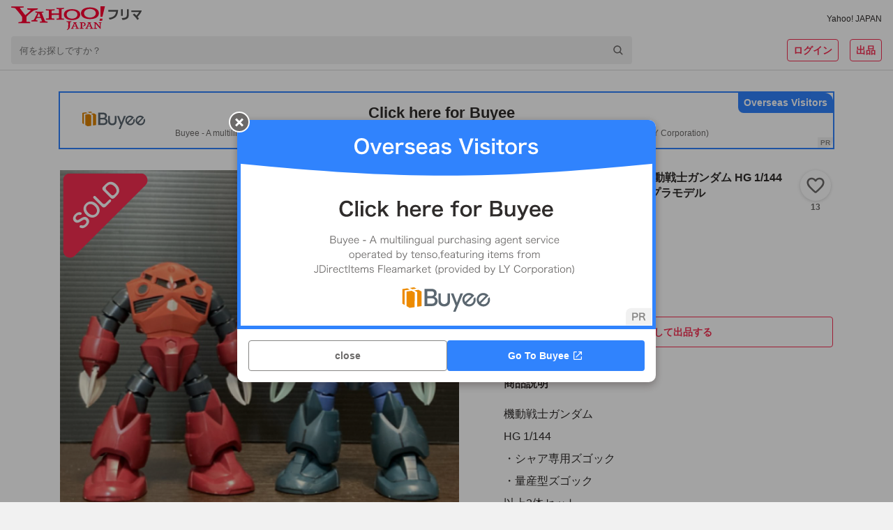

--- FILE ---
content_type: text/javascript
request_url: https://paypayfleamarket.c.yimg.jp/assets/1.691.1/_next/static/chunks/8963-60522e2741587d13.js
body_size: 11277
content:
"use strict";(self.webpackChunk_N_E=self.webpackChunk_N_E||[]).push([[8963],{7302:function(M,N,j){var D=j(85893);j(67294);var I=j(964),g=j(72748);let i=(0,I.F4)(["100%{transform:rotate(360deg)}"]),z=(0,I.F4)(["0%{stroke-dasharray:1px,200px;stroke-dashoffset:0;}50%{stroke-dasharray:100px,200px;stroke-dashoffset:-15px;}100%{stroke-dasharray:100px,200px;stroke-dashoffset:-125px;}"]),T=I.ZP.div.withConfig({componentId:"sc-beb9f273-0"})(["display:inline-block;width:",";height:",";animation:"," 1.4s linear infinite;",""],M=>M.$size&&M.$size+"px",M=>M.$size&&M.$size+"px",i,M=>M.$isPositionAbsolute&&(0,I.iv)(["position:relative;"])),y=I.ZP.svg.withConfig({componentId:"sc-beb9f273-1"})(["",""],M=>M.$isPositionAbsolute&&(0,I.iv)(["position:absolute;top:0;left:0;"])),u=I.ZP.circle.withConfig({componentId:"sc-beb9f273-2"})(["stroke-dasharray:80px,200px;stroke-dashoffset:0;stroke:",";animation:"," 1.4s ease-in-out infinite;"],M=>M.color,z);N.Z=M=>{let{isPositionAbsolute:N,size:j,color:I}=M,i={primary:g.Z.brand.primary,secondary:g.Z.brand.secondary,gray:g.Z.content.tertiary,white:g.Z.content.inverted};return(0,D.jsx)(T,{$isPositionAbsolute:N,$size:j,children:(0,D.jsx)(y,{viewBox:"22 22 44 44",$isPositionAbsolute:N,children:(0,D.jsx)(u,{cx:"44",cy:"44",r:"20.2",fill:"none",strokeWidth:"3.6",color:i[I]})})})}},85109:function(M,N,j){j.d(N,{p:function(){return i}});var D=j(85893);j(67294);var I=j(964),g=j(72748);let i={NoPrice:"noPrice",ShippingFree:"shippingFree",Coupon:"coupon"},z={[i.NoPrice]:{text:"価格未設定",backgroundColor:g.Z.label.other,color:g.Z.content.secondary},[i.ShippingFree]:{text:"送料無料",backgroundColor:g.Z.label.other,color:g.Z.content.secondary},[i.Coupon]:{text:"クーポン適用時",backgroundColor:g.Z.label.primary,color:g.Z.content.inverted}},T=I.ZP.span.withConfig({componentId:"sc-493a3b4e-0"})(["display:inline-flex;align-items:center;min-height:16px;padding:1px 4px;font-size:10px;font-weight:bold;color:",";background:",";border-radius:",";"],M=>M.$color,M=>M.$backgroundColor,M=>M.$isCoupon?"2px":"0");N.Z=M=>{let{type:N,className:j}=M,I=z[N];return(0,D.jsx)(T,{className:j,$backgroundColor:I.backgroundColor,$color:I.color,$isCoupon:N===i.Coupon,children:I.text})}},42514:function(M,N,j){j.d(N,{Z:function(){return L}});var D=j(85893),I=j(67294),g=j(964),i=j(72748),z=j(84304),T=j(79489),y=j(8153),u=j(15311);let x=g.ZP.div.withConfig({componentId:"sc-a064c4b1-0"})(["display:flex;flex-direction:column;align-items:flex-start;padding:8px 16px;background:",";border:1px solid ",";border-radius:8px;"],i.Z.background.containerLowest,i.Z.content.quaternary),A=g.ZP.section.withConfig({componentId:"sc-a064c4b1-1"})(["display:flex;align-items:center;"]),e=g.ZP.img.withConfig({componentId:"sc-a064c4b1-2"})(["width:40px;height:50px;"]),c=g.ZP.img.withConfig({componentId:"sc-a064c4b1-3"})(["width:24px;height:24px;"]),n=g.ZP.span.withConfig({componentId:"sc-a064c4b1-4"})(["margin-left:8px;"]);var L=M=>{let{onClickToApp:N}=M,[j,g]=(0,I.useState)(!1),i=(0,I.useCallback)(()=>{g(!0),N()},[N]),L=(0,I.useCallback)(()=>g(!1),[]),o=(0,I.useMemo)(()=>M.isAndroid?"https://play.google.com/store/apps/details?id=jp.co.yahoo.android.paypayfleamarket&referrer=utm_source%3Ditem_appcoupon":"https://apps.apple.com/jp/app/id1478237405?pt=13834&ct=item_appcoupon&mt=8",[M.isAndroid]);return(0,D.jsxs)(D.Fragment,{children:[(0,D.jsxs)(x,{children:[(0,D.jsxs)(A,{children:[(0,D.jsx)(e,{src:"[data-uri]",width:40,height:50}),(0,D.jsx)(c,{src:"[data-uri]",width:24,height:24}),(0,D.jsxs)(n,{children:[(0,D.jsx)(y.Z,{variant:"bodySmallBold",color:"dark",isInlineBlock:!0,lineHeight:1.5,children:"アプリ限定クーポン適用なら"}),(0,D.jsxs)(y.Z,{variant:"bodyMediumBold",color:"promoPrimary",isInlineBlock:!0,lineHeight:1.5,children:[(0,D.jsx)(T.Z,{number:M.price}),"円"]})]})]}),(0,D.jsx)(z.ZP,{as:"button",onClick:i,variant:"outlined",color:"primary",size:"medium",fullWidth:!0,iconBefore:"[data-uri]",iconBeforeAlt:"スマートフォンのアイコン","data-cl-nofollow":"on",children:"アプリで購入する"})]}),(0,D.jsx)(u.Z,{isShowModal:j,text:"アプリ限定クーポンは、Yahoo!フリマアプリでお使いいただけます。",additionalText:"この商品をいいね！に追加しました",toAppLinkText:"アプリを開く",toAppUrl:o,appleQr:"https://paypayfleamarket.c.yimg.jp/assets/1.691.1/_next/static/images/image_appleQr-cfa935406f6bb48e9157c906525a8da6.png",androidQr:"https://paypayfleamarket.c.yimg.jp/assets/1.691.1/_next/static/images/image_androidQr-6aacfd136026408f19330d923936567f.png",campaignToken:"item_appcoupon",onClose:L})]})}},7432:function(M,N,j){j.d(N,{Z:function(){return E}});var D=j(85893);j(67294);var I=j(964),g=j(72748),i=j(8153),z=j(83702),T=j(22330),y=j(493);let u="#3083FD",x={[z.m$.JAPANESE]:{title:"Buyeeはこちら",text:"Buyeeはtenso株式会社が運営する多言語購入サポートサービスで、LY Corporationが提供するJDirectItems Fleamarketの商品を取り扱っています。",label:"海外からの訪問者様へ"},[z.m$.ENGLISH]:{title:"Click here for Buyee",text:"Buyee - A multilingual purchasing agent service operated by tenso, featuring items from JDirectItems Fleamarket (provided by LY Corporation)",label:"Overseas Visitors"},[z.m$.HANTAIJI]:{title:"點擊前往Buyee",text:"Buyee是由tenso所運營，提供JDirectItems Fleamarket（LY Corporation所營運的服務）代拍的多語言服務。",label:"海外訪客"},[z.m$.KANTAIJI]:{title:"点击前往Buyee",text:"Buyee是由tenso所运营，提供JDirectItems Fleamarket（LY Corporation所运营的服务）代拍的多语言服务。",label:"海外访客"}},A=I.ZP.div.withConfig({componentId:"sc-28818f93-0"})([""]),e=I.ZP.a.withConfig({componentId:"sc-28818f93-1"})(["position:relative;box-sizing:border-box;display:block;padding:12px;overflow:hidden;background:",";outline:2px solid ",";border-radius:8px;"," &::before{position:absolute;right:0;bottom:0;display:flex;padding:0 4px;font-size:10px;font-weight:600;line-height:1.5;color:",";content:'PR';background:",";}@media (min-width:768px){display:flex;padding:12px 32px;border-radius:12px;}"],g.Z.background.containerLowest,u,M=>{let{$language:N}=M;switch(N){case z.m$.HANTAIJI:return(0,I.iv)(["font-family:'Hiragino Sans TC','Noto Sans CJK TC','Noto Sans TC','Source Han Sans TC','PingFang TC','Microsoft JhengHei',sans-serif;"]);case z.m$.KANTAIJI:return(0,I.iv)(["font-family:'Hiragino Sans GB','Noto Sans CJK SC','Noto Sans SC','Source Han Sans SC','PingFang SC','Microsoft YaHei',sans-serif;"]);default:return(0,I.iv)([""])}},g.Z.content.tertiary,g.Z.background.default),c=I.ZP.div.withConfig({componentId:"sc-28818f93-2"})(["display:block;width:100%;@media (min-width:768px){display:flex;gap:32px;align-items:center;}"]),n=I.ZP.img.withConfig({componentId:"sc-28818f93-3"})(["flex-shrink:0;width:56px;height:14px;@media (min-width:768px){width:90px;height:25px;}"]),L=I.ZP.div.withConfig({componentId:"sc-28818f93-4"})(["flex-grow:1;@media (min-width:768px){text-align:center;}"]),o=I.ZP.p.withConfig({componentId:"sc-28818f93-5"})(["margin-top:4px;font-size:16px;font-weight:600;line-height:1.5;color:",";@media (min-width:768px){margin:0;font-size:22px;}"],g.Z.content.primary),t=I.ZP.div.withConfig({componentId:"sc-28818f93-6"})(["margin-top:4px;font-size:10px;line-height:1.5;color:",";@media (min-width:768px){font-size:12px;}"],g.Z.content.secondary),O=I.ZP.div.withConfig({componentId:"sc-28818f93-7"})(["position:absolute;top:0;right:0;flex-shrink:0;@media (min-width:768px){position:static;margin-top:-12px;margin-right:-32px;}"]),a=I.ZP.div.withConfig({componentId:"sc-28818f93-8"})(["padding:4px 8px;background:",";border-bottom-left-radius:8px;"],u);var E=M=>{let{href:N,language:j,sec:I}=M,g={sec:I,slk:"bnr",extParams:{lang:T.Ic[j]}};return(0,D.jsx)(A,{id:I,children:(0,D.jsx)(y.Z,{rapid:g,children:(0,D.jsxs)(e,{href:N,$language:j,children:[(0,D.jsxs)(c,{children:[(0,D.jsx)(n,{alt:"",src:"[data-uri]",width:"90",height:"25"}),(0,D.jsxs)(L,{children:[(0,D.jsx)(o,{children:x[j].title}),(0,D.jsx)(t,{children:x[j].text})]})]}),(0,D.jsx)(O,{children:(0,D.jsx)(a,{children:(0,D.jsx)(i.Z,{as:"p",color:"contentInverted",lineHeight:1.5,variant:"bodyMediumBold",children:x[j].label})})})]})})})}},75174:function(M,N,j){j.d(N,{Z:function(){return e}});var D=j(85893);j(67294);var I=j(964),g=j(72748),i=j(8153),z=j(22330);let T=I.ZP.a.withConfig({componentId:"sc-784ea4b4-0"})(["display:block;padding:2px 8px;border:1px dashed ",";border-radius:4px;color:",";"],g.Z.content.quaternary,g.Z.content.primary),y=I.ZP.div.withConfig({componentId:"sc-784ea4b4-1"})(["display:flex;justify-content:space-between;align-items:center;"]),u=I.ZP.span.withConfig({componentId:"sc-784ea4b4-2"})(["width:24px;height:10px;background:url(",") center center no-repeat;"],"[data-uri]"),x=I.ZP.div.withConfig({componentId:"sc-784ea4b4-3"})(["display:flex;align-items:center;margin-right:2px;line-height:1.3;"]),A=I.ZP.span.withConfig({componentId:"sc-784ea4b4-4"})(["padding:4px 8px;border-radius:2px;background:",";color:",";font-size:12px;font-weight:bold;white-space:nowrap;"],g.Z.brand.primary,g.Z.content.inverted);var e=M=>{let{message:N,strongMessage:j,url:I,rapid:g}=M,e=N.split("%s"),c=e.map((M,N)=>N===e.length-1?M:[M,(0,D.jsx)(i.Z,{variant:"labelMedium",color:"labelPrimary",children:j},N)]),n=(0,D.jsx)(T,{href:I,children:(0,D.jsxs)(y,{children:[(0,D.jsxs)(x,{children:[(0,D.jsx)(u,{}),(0,D.jsx)(i.Z,{variant:"captionMedium",color:"light",children:c})]}),(0,D.jsx)(A,{children:"獲得する"})]})});return g?(0,D.jsx)(z.Qe,{rapid:g,children:n}):n}},51774:function(M,N,j){var D=j(85893);j(67294);var I=j(964),g=j(72748),i=j(79489),z=j(8153),T=j(30318);let y=I.ZP.div.withConfig({componentId:"sc-419efb1a-0"})(["line-height:1.5;"]),u=I.ZP.div.withConfig({componentId:"sc-419efb1a-1"})(["color:",";text-decoration:line-through;text-decoration-color:",";"],g.Z.content.secondary,g.Z.content.secondary);N.Z=M=>{let{discountPrice:N,originalPrice:j}=M;return(0,D.jsxs)(y,{children:[(0,D.jsx)(u,{children:(0,D.jsxs)(z.Z,{color:"middle",variant:"bodyMedium",children:[(0,D.jsx)(i.Z,{number:j}),"円"]})}),(0,D.jsx)(T.Z,{price:N,color:"coupon"})]})}},30318:function(M,N,j){var D=j(85893);j(67294);var I=j(964),g=j(72748),i=j(79489),z=j(8153);let T=(0,I.ZP)("span").withConfig({componentId:"sc-4bea7d30-0"})(["display:inline-block;margin-right:10px;color:",";"],M=>"dark"===M.$color?g.Z.content.primary:g.Z.brand.primary),y=I.ZP.span.withConfig({componentId:"sc-4bea7d30-1"})(["display:inline-block;@media (min-width:768px){display:none;}"]),u=I.ZP.span.withConfig({componentId:"sc-4bea7d30-2"})(["display:none;@media (min-width:768px){display:inline-block;}"]);N.Z=M=>{let{color:N="dark",price:j}=M;return(0,D.jsxs)(T,{className:"ItemPrice__Component",$color:N,children:[(0,D.jsxs)(y,{children:[(0,D.jsx)(z.Z,{variant:"titleLarge",children:(0,D.jsx)(i.Z,{number:j})}),(0,D.jsx)(z.Z,{variant:"titleMedium",children:"円"})]}),(0,D.jsxs)(u,{children:[(0,D.jsx)(z.Z,{variant:"headlineMedium",children:(0,D.jsx)(i.Z,{number:j})}),(0,D.jsx)(z.Z,{variant:"titleLarge",children:"円"})]})]})}},5221:function(M,N,j){j.d(N,{T:function(){return D}});function D(M){if(M)return N=>{M.statusCode=N}}},95179:function(M,N){N.Z="[data-uri]"}}]);